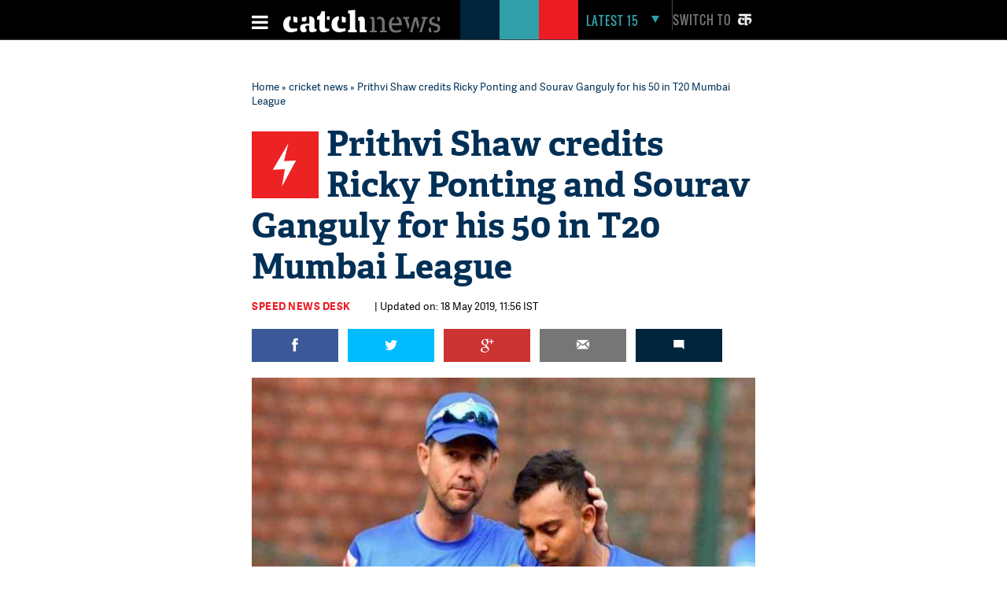

--- FILE ---
content_type: text/html; charset=utf-8
request_url: https://www.google.com/recaptcha/api2/aframe
body_size: 115
content:
<!DOCTYPE HTML><html><head><meta http-equiv="content-type" content="text/html; charset=UTF-8"></head><body><script nonce="FFQxJGG6U5ZXYta7v63dow">/** Anti-fraud and anti-abuse applications only. See google.com/recaptcha */ try{var clients={'sodar':'https://pagead2.googlesyndication.com/pagead/sodar?'};window.addEventListener("message",function(a){try{if(a.source===window.parent){var b=JSON.parse(a.data);var c=clients[b['id']];if(c){var d=document.createElement('img');d.src=c+b['params']+'&rc='+(localStorage.getItem("rc::a")?sessionStorage.getItem("rc::b"):"");window.document.body.appendChild(d);sessionStorage.setItem("rc::e",parseInt(sessionStorage.getItem("rc::e")||0)+1);localStorage.setItem("rc::h",'1768946853067');}}}catch(b){}});window.parent.postMessage("_grecaptcha_ready", "*");}catch(b){}</script></body></html>

--- FILE ---
content_type: application/javascript; charset=utf-8
request_url: https://fundingchoicesmessages.google.com/f/AGSKWxUR5JaU_hz2Git34wb9SK7tUq1QMWlqb4Y-FbtViS8tCADPwtP73KPgqsRoQgswEkCEGN77xRyhvq3EKMeapMhc6mQcCaqSyoCDk7GsjUhhOmlIJAdY8Hzs76VKh-sxcDaMQY0SmfthqQcmmAkuLOdvY7OVa8pT2BlMvtmpzL8rekwT-AGvwzikjoOD/_/banner.php/adload./images/vghd/adgallery2./adactions.
body_size: -1291
content:
window['92bbaa01-129e-4a9c-aadb-30756bdfa9ba'] = true;